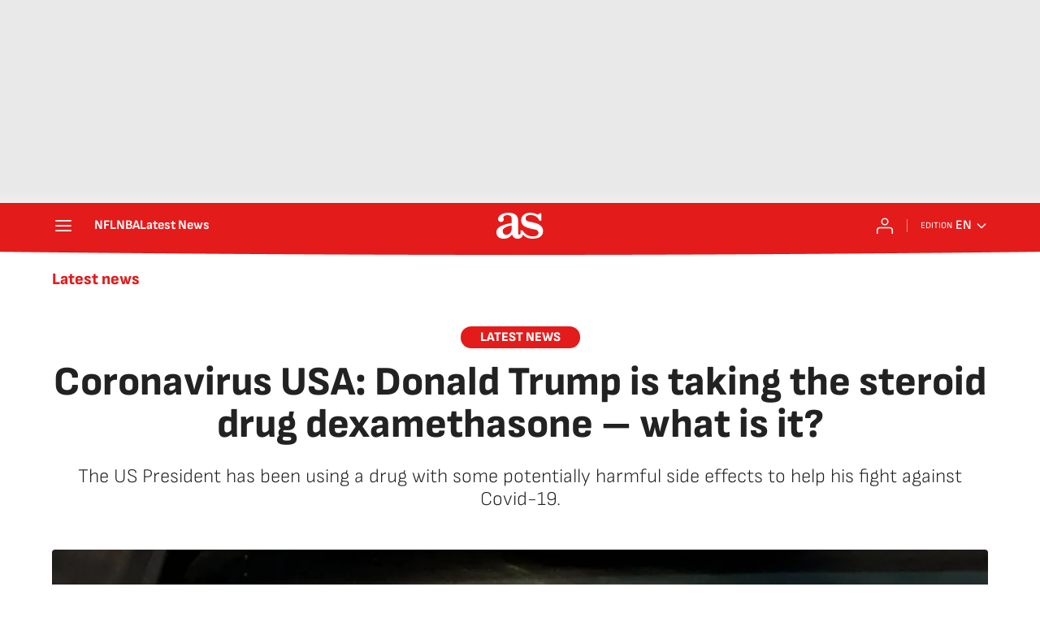

--- FILE ---
content_type: application/x-javascript;charset=utf-8
request_url: https://smetrics.as.com/id?d_visid_ver=5.4.0&d_fieldgroup=A&mcorgid=2387401053DB208C0A490D4C%40AdobeOrg&mid=58072657022167954784380980335966339577&ts=1766249627105
body_size: -37
content:
{"mid":"58072657022167954784380980335966339577"}